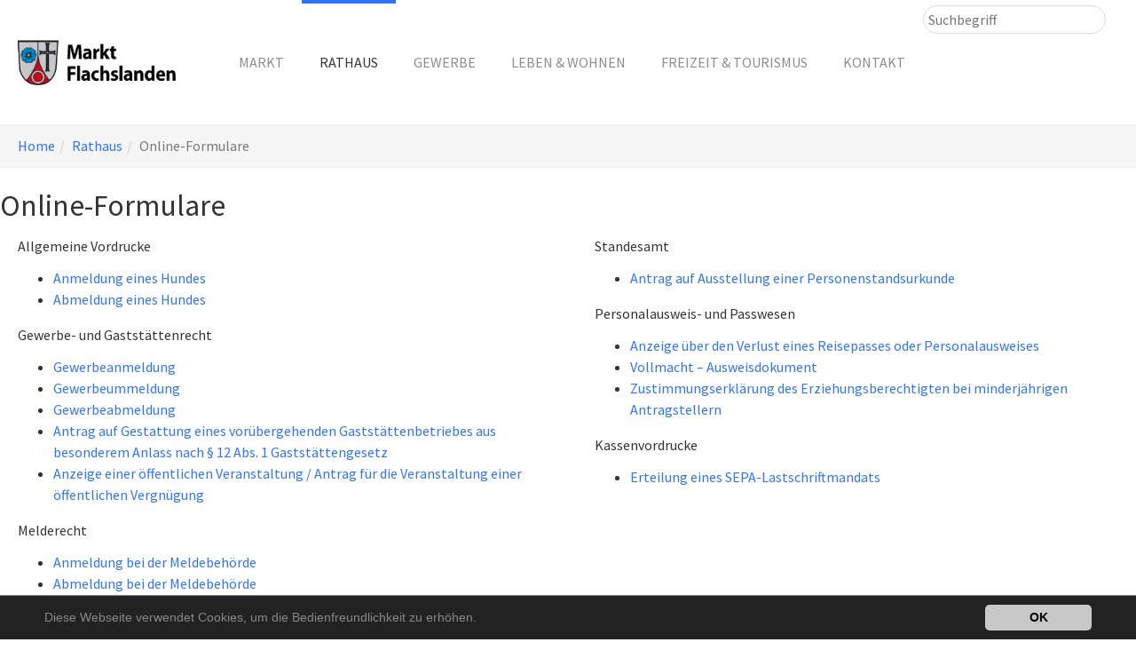

--- FILE ---
content_type: text/html; charset=utf-8
request_url: https://www.flachslanden.de/rathaus/online-formulare/?L=2
body_size: 6607
content:
<!DOCTYPE html>
<html lang="da" dir="ltr" class="no-js">
<head>

<meta charset="utf-8">
<!-- 
	This website is powered by TYPO3 - inspiring people to share!
	TYPO3 is a free open source Content Management Framework initially created by Kasper Skaarhoj and licensed under GNU/GPL.
	TYPO3 is copyright 1998-2017 of Kasper Skaarhoj. Extensions are copyright of their respective owners.
	Information and contribution at https://typo3.org/
-->

<base href="https://www.flachslanden.de/">
<link rel="shortcut icon" href="/fileadmin/markt-flachslanden/logo/favicon/favicon.ico" type="image/vnd.microsoft.icon">
<title>Online-Formulare - Markt Flachslanden</title>
<meta name="generator" content="TYPO3 CMS">
<meta name="viewport" content="width=device-width, initial-scale=1">
<meta name="robots" content="index,follow">
<meta name="google" content="notranslate">
<meta name="apple-mobile-web-app-capable" content="no">
<meta http-equiv="X-UA-Compatible" content="IE=edge">
<meta name="google-site-verification" content="34zkS2DUDdDB2uqjIE8qYSCWU6TgZkn8BHoavmKirk8">
<meta property="og:title" content="Online-Formulare">
<meta property="og:site_name" content="Markt Flachslanden">
<meta property="og:image" content="https://www.flachslanden.de/fileadmin/_processed_/e/5/csm_banner-flachslanden-oben-imschloss-3_0a278f983b.jpg">

<link rel="stylesheet" type="text/css" href="/typo3conf/ext/bootstrap_package/Resources/Public/Css/ionicons.min.css?1708200329" media="all">
<link rel="stylesheet" type="text/css" href="/typo3temp/assets/css/0a6e2e165b.css?1708200362" media="all">
<link rel="stylesheet" type="text/css" href="/typo3temp/assets/bootstrappackage/lessphp_97f583f9a09426aaf54874f123829e34fa29187f.css?1761122540" media="all">
<link rel="stylesheet" type="text/css" href="/typo3conf/ext/cal/Resources/Public/v1/css/ajax.css?1708200333" media="all">
<link rel="stylesheet" type="text/css" href="/typo3conf/ext/powermail/Resources/Public/Css/Basic.css?1708200352" media="all">
<link rel="stylesheet" type="text/css" href="/typo3conf/ext/cl_jquery_fancybox/Resources/Public/CSS/jquery.fancybox.css?1708200338" media="screen">
<link rel="stylesheet" type="text/css" href="/typo3conf/ext/slick/Resources/Public/JavaScript/slick-1.8.0/slick/slick.css?1708200356" media="all">
<link rel="stylesheet" type="text/css" href="/typo3conf/ext/slick/Resources/Public/JavaScript/slick-1.8.0/slick/slick-theme.css?1708200356" media="all">
<link rel="stylesheet" type="text/css" href="/fileadmin/templates/style.css?1744200945" media="all">
<link rel="stylesheet" type="text/css" href="/typo3temp/assets/css/83cbfd6dea.css?1708200362" media="all">


<script src="/typo3conf/ext/bootstrap_package/Resources/Public/JavaScript/Dist/modernizr.min.js?1708200331" type="text/javascript" async="async"></script>
<script src="/typo3conf/ext/bootstrap_package/Resources/Public/JavaScript/Dist/windowsphone-viewportfix.min.js?1708200331" type="text/javascript" async="async"></script>
<script src="/typo3conf/ext/cal/Resources/Public/v1/js/calendar.js?1708200334" type="text/javascript"></script>
<script type="text/javascript">
/*<![CDATA[*/
/*_scriptCode*/

			// decrypt helper function
		function decryptCharcode(n,start,end,offset) {
			n = n + offset;
			if (offset > 0 && n > end) {
				n = start + (n - end - 1);
			} else if (offset < 0 && n < start) {
				n = end - (start - n - 1);
			}
			return String.fromCharCode(n);
		}
			// decrypt string
		function decryptString(enc,offset) {
			var dec = "";
			var len = enc.length;
			for(var i=0; i < len; i++) {
				var n = enc.charCodeAt(i);
				if (n >= 0x2B && n <= 0x3A) {
					dec += decryptCharcode(n,0x2B,0x3A,offset);	// 0-9 . , - + / :
				} else if (n >= 0x40 && n <= 0x5A) {
					dec += decryptCharcode(n,0x40,0x5A,offset);	// A-Z @
				} else if (n >= 0x61 && n <= 0x7A) {
					dec += decryptCharcode(n,0x61,0x7A,offset);	// a-z
				} else {
					dec += enc.charAt(i);
				}
			}
			return dec;
		}
			// decrypt spam-protected emails
		function linkTo_UnCryptMailto(s) {
			location.href = decryptString(s,-1);
		}
		

/*]]>*/
</script>

<link rel="stylesheet" type="text/css" media="all"  href="https://www.flachslanden.de/typo3conf/ext/mindshape_cookie_hint/Resources/Public/Css/dark-bottom.css" />
<link rel="prev" href="/rathaus/standesamt/?L=2"><link rel="next" href="/rathaus/satzungen/?L=2">
</head>
<body id="p23" class="page-23 pagelevel-2 language-0 backendlayout-1 layout-default">
<div id="top"></div><div class="body-bg body-bg-top"><a class="sr-only sr-only-focusable" href="#content"><span>Skip to main content</span></a><header class="navbar navbar-default navbar-has-image navbar-top navbar-fixed-top"><div class="container"><div class="navbar-header navbar-header-main"><a class="navbar-brand navbar-brand-image" href="/?L=2"><img class="navbar-brand-logo-normal" src="/fileadmin/images/logo/markt-flachslanden-logo-2.png" alt="Markt Flachslanden" height="52" width="250"><img class="navbar-brand-logo-inverted" src="/fileadmin/images/logo/markt-flachslanden-logo-2-inv.png" alt="Markt Flachslanden" height="52" width="250"></a><button class="navbar-toggle collapsed" type="button" data-toggle="collapse" data-target=".navbar-collapse"><span class="sr-only">Toggle navigation</span><span class="icon-bar"></span><span class="icon-bar"></span><span class="icon-bar"></span></button><span class="navbar-header-border-bottom"></span></div><nav class="navbar-collapse collapse" role="navigation"><ul class="nav navbar-nav navbar-main"><li class=" dropdown"><a href="#" class="dropdown-toggle" data-toggle="dropdown" role="button" aria-haspopup="true" aria-expanded="false"><span>Markt</span><b class="caret"></b><span class="bar"></span></a><ul class="dropdown-menu"><li class=""><a href="/markt/grusswort-des-buergermeisters/?L=2" target="" title="Grußwort des Bürgermeisters"><span>Grußwort des Bürgermeisters</span></a></li><li class=""><a href="/markt/anfahrtlage/?L=2" target="" title="Anfahrt/Lage"><span>Anfahrt/Lage</span></a></li><li class=""><a href="/markt/ortsteile/?L=2" target="" title="Ortsteile"><span>Ortsteile</span></a></li><li class=""><a href="/markt/ortsplan/?L=2" target="" title="Ortsplan"><span>Ortsplan</span></a></li><li class=""><a href="/markt/zahlen-fakten/?L=2" target="" title="Zahlen &amp; Fakten"><span>Zahlen &amp; Fakten</span></a></li><li class=""><a href="/buergerservice/news/?L=2" target="" title="News"><span>News</span></a></li><li class=""><a href="/buergerservice/veranstaltungskalender/?L=2" target="" title="Veranstaltungskalender"><span>Veranstaltungskalender</span></a></li><li class=""><a href="/markt/nora-kommunale-allianz/?L=2" target="" title="NorA - Kommunale Allianz"><span>NorA - Kommunale Allianz</span></a></li><li class=""><a href="/markt/lag/?L=2" target="" title="LAG Rangau"><span>LAG Rangau</span></a></li><li class=""><a href="/markt/partnerschaft-mit-cornil-sainte-fortunade/?L=2" target="" title="Partnerschaft mit Cornil / Sainte-Fortunade"><span>Partnerschaft mit Cornil / Sainte-Fortunade</span></a></li><li class=""><a href="/markt/erneuerbare-energie/?L=2" target="" title="Erneuerbare Energie"><span>Erneuerbare Energie</span></a></li></ul></li><li class="active dropdown"><a href="#" class="dropdown-toggle" data-toggle="dropdown" role="button" aria-haspopup="true" aria-expanded="false"><span>Rathaus</span><b class="caret"></b><span class="bar"></span></a><ul class="dropdown-menu"><li class=""><a href="/rathaus/oeffnungszeiten/?L=2" target="" title="Öffnungszeiten Rathaus"><span>Öffnungszeiten Rathaus</span></a></li><li class=""><a href="/rathaus/aktuelle-projekte/?L=2" target="" title="Aktuelle Projekte"><span>Aktuelle Projekte</span></a></li><li class=""><a href="/rathaus/verwaltung/?L=2" target="" title="Verwaltung"><span>Verwaltung</span></a></li><li class=""><a href="/rathaus/gemeinderat/?L=2" target="" title="Gemeinderat"><span>Gemeinderat</span></a></li><li class=""><a href="/rathaus/buergerinformationssystem/?L=2" target="" title="Bürgerinformationssystem"><span>Bürgerinformationssystem</span></a></li><li class=""><a href="/rathaus/amtsblaetter/" target="" title="Amtsblätter"><span>Amtsblätter</span></a></li><li class=""><a href="/rathaus/bauhof/?L=2" target="" title="Bauhof"><span>Bauhof</span></a></li><li class=""><a href="/rathaus/wertstoffhof/?L=2" target="" title="Wertstoffhof"><span>Wertstoffhof</span></a></li><li class=""><a href="/rathaus/gebuehren/?L=2" target="" title="Gebühren und Beiträge"><span>Gebühren und Beiträge</span></a></li><li class=""><a href="/rathaus/abfallbeseitigung/?L=2" target="" title="Abfallbeseitigung"><span>Abfallbeseitigung</span></a></li><li class=""><a href="/rathaus/standesamt/?L=2" target="" title="Standesamt"><span>Standesamt</span></a></li><li class="active"><a href="/rathaus/online-formulare/?L=2" target="" title="Online-Formulare"><span>Online-Formulare</span></a></li><li class=""><a href="/rathaus/satzungen/?L=2" target="" title="Satzungen"><span>Satzungen</span></a></li><li class=""><a href="/rathaus/bekanntmachungen/?L=2" target="" title="Bekanntmachungen"><span>Bekanntmachungen</span></a></li><li class=""><a href="/rathaus/kommunalwahl-2026/?L=2" target="" title="Kommunalwahl 2026"><span>Kommunalwahl 2026</span></a></li><li class=""><a href="/rathaus/fundsachen/?L=2" target="" title="Fundsachen"><span>Fundsachen</span></a></li></ul></li><li class=" dropdown"><a href="#" class="dropdown-toggle" data-toggle="dropdown" role="button" aria-haspopup="true" aria-expanded="false"><span>Gewerbe</span><b class="caret"></b><span class="bar"></span></a><ul class="dropdown-menu"><li class=""><a href="/gewerbe/branchenbuch/?L=2" target="" title="Branchenbuch"><span>Branchenbuch</span></a></li><li class=""><a href="/bauen-und-wohnen/gewerbegebiet-kellerfeld/?L=2" target="" title="Gewerbegebiet Kellerfeld"><span>Gewerbegebiet Kellerfeld</span></a></li></ul></li><li class=" dropdown"><a href="#" class="dropdown-toggle" data-toggle="dropdown" role="button" aria-haspopup="true" aria-expanded="false"><span>Leben &amp; Wohnen</span><b class="caret"></b><span class="bar"></span></a><ul class="dropdown-menu"><li class=""><a href="/buergerservice/busverbindung/?L=2" target="" title="Busverbindung"><span>Busverbindung</span></a></li><li class=""><a href="/buergerservice/vereine/?L=2" target="" title="Vereine"><span>Vereine</span></a></li><li class=""><a href="/buergerservice/feuerwehren/?L=2" target="" title="Feuerwehren"><span>Feuerwehren</span></a></li><li class=""><a href="/buergerservice/kindergarten/?L=2" target="" title="Kindergarten"><span>Kindergarten</span></a></li><li class=""><a href="/buergerservice/schule/?L=2" target="" title="Schule"><span>Schule</span></a></li><li class=""><a href="/buergerservice/volkshochschule/?L=2" target="" title="Volkshochschule"><span>Volkshochschule</span></a></li><li class=""><a href="/buergerservice/kirchen/?L=2" target="" title="Kirchen"><span>Kirchen</span></a></li><li class=""><a href="/buergerservice/parteien/?L=2" target="" title="Parteien und Wählergruppen"><span>Parteien und Wählergruppen</span></a></li><li class=""><a href="/leben-wohnen/bodenrichtwerte/?L=2" target="" title="Bodenrichtwerte"><span>Bodenrichtwerte</span></a></li><li class=""><a href="/bauen-und-wohnen/baugebiet-wolfsgruben/?L=2" target="" title="Baugebiet Wolfsgruben - Bauabschnitt 2"><span>Baugebiet Wolfsgruben - Bauabschnitt 2</span></a></li><li class=""><a href="/leben-wohnen/baugebiet-gartenfeld/?L=2" target="" title="Baugebiet Gartenfeld"><span>Baugebiet Gartenfeld</span></a></li><li class=""><a href="/leben-wohnen/bebauungsplaene/?L=2" target="" title="Bebauungspläne"><span>Bebauungspläne</span></a></li></ul></li><li class=" dropdown"><a href="#" class="dropdown-toggle" data-toggle="dropdown" role="button" aria-haspopup="true" aria-expanded="false"><span>Freizeit &amp; Tourismus</span><b class="caret"></b><span class="bar"></span></a><ul class="dropdown-menu"><li class=""><a href="/freizeit-tourismus/ausflugstipps/?L=2" target="" title="Ausflugstipps"><span>Ausflugstipps</span></a></li><li class=""><a href="/freizeit-tourismus/sportmoeglichkeiten/?L=2" target="" title="Sportmöglichkeiten"><span>Sportmöglichkeiten</span></a></li><li class=""><a href="/freizeit-tourismus/rad-wandern/?L=2" target="" title="Rad &amp; Wandern"><span>Rad &amp; Wandern</span></a></li><li class=""><a href="/freizeit-tourismus/gaststaetten/?L=2" target="" title="Gaststätten"><span>Gaststätten</span></a></li><li class=""><a href="/freizeit-tourismus/uebernachtungsmoeglichkeiten/?L=2" target="" title="Übernachtungsmöglichkeiten"><span>Übernachtungsmöglichkeiten</span></a></li></ul></li><li class=" dropdown"><a href="#" class="dropdown-toggle" data-toggle="dropdown" role="button" aria-haspopup="true" aria-expanded="false"><span>Kontakt</span><b class="caret"></b><span class="bar"></span></a><ul class="dropdown-menu"><li class=""><a href="/kontakt/anfrage/?L=2" target="" title="Anfrage"><span>Anfrage</span></a></li><li class=""><a href="/kontakt/impressum/?L=2" target="" title="Impressum"><span>Impressum</span></a></li></ul></li><li class=" "><p class="navbar-text"><form method="get" id="form_kesearch_pi1" name="form_kesearch_pi1"  action="/suche/"><fieldset><input type="hidden" name="id" value="130" /><div class="kesearchbox"><input type="text" id="ke_search_sword" name="tx_kesearch_pi1[sword]" value="" placeholder="Suchbegriff" /><!--<input type="image" id="kesearch_submit" src="/fileadmin/templates/search.png" alt="Finden" class="submit" />--><div class="clearer">&nbsp;</div></div><input id="kesearchpagenumber" type="hidden" name="tx_kesearch_pi1[page]" value="1" /><input id="resetFilters" type="hidden" name="tx_kesearch_pi1[resetFilters]" value="0" /><input id="sortByField" type="hidden" name="tx_kesearch_pi1[sortByField]" value="" /><input id="sortByDir" type="hidden" name="tx_kesearch_pi1[sortByDir]" value="" /></fieldset></form></p></li></ul></nav></div></header><div aria-labelledby="breadcrumb" role="navigation" class="breadcrumb-section hidden-xs hidden-sm"><div class="container"><p class="sr-only" id="breadcrumb">You are here:</p><ol class="breadcrumb"><li class=""><a href="/?L=2" target="" title="Home"><span>Home</span></a></li><li class=""><a href="/rathaus/?L=2" target="" title="Rathaus"><span>Rathaus</span></a></li><li class="active"><span>Online-Formulare</span></li></ol></div></div><div id="content" class="main-section"><!--TYPO3SEARCH_begin--><div class="section section-default"><div class="container"><div class="row"><div id="c64" class="frame frame-default frame-type-text frame-layout-0 frame-space-before-none frame-space-after-none"><header><h2 class="">
                Online-Formulare
            </h2></header></div><main class="col-md-6 maincontent-wrap" role="main"><div id="c65" class="frame frame-default frame-type-text frame-layout-0 frame-space-before-none frame-space-after-none"><p>Allgemeine Vordrucke</p><ul><li><a href="http://www.fastforms.de/cirali/cfs/eject/pdf/1077.pdf?MANDANTID=80&amp;FORMUID=1-421" title="Öffnet externen Link in neuem Fenster" target="_blank" class="external-link-new-window">Anmeldung eines Hundes</a></li><li><a href="http://www.fastforms.de/cirali/cfs/eject/pdf/1073.pdf?MANDANTID=80&amp;FORMUID=1-297" title="Öffnet externen Link in neuem Fenster" target="_blank" class="external-link-new-window">Abmeldung eines Hundes</a></li></ul></div><div id="c66" class="frame frame-default frame-type-text frame-layout-0 frame-space-before-none frame-space-after-none"><p>Gewerbe- und Gaststättenrecht</p><ul><li><a href="/fileadmin/pdf/Gewerbeanmeldung.pdf" title="Opens internal link in new window" class="download">Gewerbeanmeldung</a></li><li><a href="/fileadmin/pdf/Gewerbeummeldung.pdf" title="Opens internal link in new window" class="download">Gewerbeummeldung</a></li><li><a href="http://www.fastforms.de/cirali/cfs/eject/pdf/1298.pdf?MANDANTID=80&amp;FORMUID=1-495" title="Öffnet externen Link in neuem Fenster" target="_blank" class="external-link-new-window">Gewerbeabmeldung</a></li><li><a href="http://www.fastforms.de/cirali/cfs/eject/pdf/1276.pdf?MANDANTID=80&amp;FORMUID=1-484" title="Öffnet externen Link in neuem Fenster" target="_blank" class="external-link-new-window">Antrag auf Gestattung eines vorübergehenden Gaststättenbetriebes aus besonderem Anlass nach § 12 Abs. 1 Gaststättengesetz</a></li><li><a href="http://www.fastforms.de/cirali/cfs/eject/pdf/1281.pdf?MANDANTID=80&amp;FORMUID=1-432" title="Öffnet externen Link in neuem Fenster" target="_blank" class="external-link-new-window">Anzeige einer öffentlichen Veranstaltung / Antrag für die Veranstaltung einer öffentlichen Vergnügung</a></li></ul></div><div id="c68" class="frame frame-default frame-type-text frame-layout-0 frame-space-before-none frame-space-after-none"><p>Melderecht</p><ul><li><a href="http://www.fastforms.de/cirali/cfs/eject/pdf/1401.pdf?MANDANTID=80&amp;FORMUID=1-647" title="Öffnet externen Link in neuem Fenster" target="_blank" class="external-link-new-window">Anmeldung bei der Meldebehörde</a></li><li><a href="http://www.fastforms.de/cirali/cfs/eject/pdf/1400.pdf?MANDANTID=80&amp;FORMUID=1-646" title="Öffnet externen Link in neuem Fenster" target="_blank" class="external-link-new-window">Abmeldung bei der Meldebehörde</a></li><li><a href="http://www.fastforms.de/cirali/cfs/eject/pdf/1402.pdf?MANDANTID=80&amp;FORMUID=1-648" title="Öffnet externen Link in neuem Fenster" target="_blank" class="external-link-new-window">Anmeldung bei der Meldebehörde, Umzugsmeldung (bei Wohnungswechsel innerhalb derselben Gemeinde)</a></li><li><a href="https://fastforms.de/cirali/cfs/eject/pdf/15770.pdf?MANDANTID=80&amp;FORMUID=BY-BMG-003-DE-FL" title="Opens external link in new window" target="_blank" class="external-link-new-window">Wohnungsgeberbestätigung</a></li></ul></div></main><div class="col-md-6 subcontent-wrap"><div id="c70" class="frame frame-default frame-type-text frame-layout-0 frame-space-before-none frame-space-after-none"><p>Standesamt</p><ul><li><a href="http://www.fastforms.de/cirali/cfs/eject/pdf/1505.pdf?MANDANTID=80&amp;FORMUID=1-703" title="Öffnet externen Link in neuem Fenster" target="_blank" class="external-link-new-window">Antrag auf Ausstellung einer Personenstandsurkunde</a></li></ul></div><div id="c69" class="frame frame-default frame-type-text frame-layout-0 frame-space-before-none frame-space-after-none"><p>Personalausweis- und Passwesen</p><ul><li><a href="http://www.fastforms.de/cirali/cfs/eject/pdf/1416.pdf?MANDANTID=80&amp;FORMUID=1-660" title="Öffnet externen Link in neuem Fenster" target="_blank" class="external-link-new-window">Anzeige über den Verlust eines Reisepasses oder Personalausweises</a></li><li><a href="/fileadmin/pdf/Vollmacht_Ausweisdokument.pdf" title="Opens internal link in new window" class="download">Vollmacht – Ausweisdokument</a></li><li><a href="http://www.fastforms.de/cirali/cfs/eject/pdf/1423.pdf?MANDANTID=80&amp;FORMUID=1-664" title="Öffnet externen Link in neuem Fenster" target="_blank" class="external-link-new-window">Zustimmungserklärung des Erziehungsberechtigten bei minderjährigen Antragstellern</a></li></ul></div><div id="c67" class="frame frame-default frame-type-text frame-layout-0 frame-space-before-none frame-space-after-none"><p>Kassenvordrucke</p><ul><li><a href="https://fastforms.de/cirali/cfs/eject/pdf/10196.pdf?MANDANTID=80&amp;FORMUID=BY-KASSE-012-DE-FL" title="Öffnet externen Link in neuem Fenster" target="_blank" class="external-link-new-window">Erteilung eines SEPA-Lastschriftmandats</a></li></ul></div></div></div></div></div><!--TYPO3SEARCH_end--></div><footer><section class="section footer-section footer-section-content"><div class="container"><div class="row"><div class="col-sm-4"><div id="c480" class="frame frame-default frame-type-text frame-layout-0 frame-space-before-none frame-space-after-none"><header><h2 class="">
                NorA Gemeinden
            </h2></header><p><a href="http://www.flachslanden.de" target="_blank" data-htmlarea-external="1">Flachslanden</a><br /><a href="http://www.lehrberg.de" target="_blank" data-htmlarea-external="1">Lehrberg</a><br /><a href="http://www.oberdachstetten.de" target="_blank" data-htmlarea-external="1">Oberdachstetten</a><br /><a href="http://www.ruegland.de" target="_blank" data-htmlarea-external="1">Rügland</a><br /><a href="http://www.weihenzell.de" target="_blank" data-htmlarea-external="1">Weihenzell</a></p></div></div><div class="col-sm-4"><div id="c482" class="frame frame-default frame-type-text frame-layout-0 frame-space-before-none frame-space-after-none"><header><h2 class="">
                Aktuelle Projekte
            </h2></header><p><a href="/breitbandausbau/info/?L=2">Breitbandausbau</a></p><p><a href="/rathaus/aktuelle-projekte/gigabit-ausbau/?L=2" title="Opens internal link in new window" class="internal-link">Gigabit-Ausbau </a></p><p><a href="/rathaus/aktuelle-projekte/solarpark-borsbach-rosenbach/?L=2" title="Opens internal link in new window" class="internal-link">Solarpark Borsbach-Rosenbach</a></p><p><a href="/rathaus/aktuelle-projekte/wohngebiet-lebensraeume/?L=2" title="Opens internal link in new window" class="internal-link">Wohngebiet Lebensräume</a></p><p><a href="/rathaus/aktuelle-projekte/solarpark-kettenhoefstetten/?L=2" title="Opens internal link in new window" class="internal-link">Solarpark Kettenhöfstetten</a></p><p><a href="/rathaus/aktuelle-projekte/flurneuordnung-flachslanden-3/?L=2" title="Opens internal link in new window" class="internal-link">Flurneuordnung Flachslanden 3</a></p><p>&nbsp;</p></div></div><div class="col-sm-4"><div id="c481" class="frame frame-default frame-type-text frame-layout-0 frame-space-before-none frame-space-after-none"><header><h2 class="">
                Rathaus
            </h2></header><p>Markt Flachslanden<br /> Schulstr. 2<br /> 91604 Flachslanden</p><p><B>Öffnungszeiten</B><br /> Montag - Freitag: 8.00 - 12.00 Uhr</p><p>Dienstag auch 13.00 - 16.00 Uhr&nbsp;(ausgenommen Standesamt)<br /> Donnerstag auch&nbsp;14.00 - 18.00 Uhr</p></div><div id="c910" class="frame frame-default frame-type-text frame-layout-0 frame-space-before-none frame-space-after-none"><header><h2 class="">
                Postfiliale Flachslanden
            </h2></header><p>Markt Flachslanden<br /> Schulstr. 2<br /> 91604 Flachslanden</p><p>Öffnungszeiten<br /> Montag - Freitag: 8.00 - 12.00 Uhr</p><p>Dienstag auch 13.00 - 16.00 Uhr</p><p>Donnerstag auch&nbsp;14.00 - 18.00 Uhr</p><p>Samstag 8.00 - 9.00 Uhr</p></div></div></div></div></section><section class="section section-small footer-section footer-section-meta"><div class="container"><div class="frame frame-small default copyright"><p>© Markt Flachslanden  |  Fragen &amp; Anregungen bitte an <a href="javascript:linkTo_UnCryptMailto('nbjmup+qptutufmmfAgmbditmboefo\/ef');">poststelle@flachslanden.de</a>  |  <a href="/datenschutz/">Datenschutzerklärung</a>  |  <a href="/kontakt/impressum/">Impressum</a></p></div></div></section></footer><a class="scroll-top" title="Scroll to top" href="#top"><span class="scroll-top-icon"></span></a></div>


  <script>
    window.cookieconsent_options = {
      
      dismiss: 'OK',
      message: 'Diese Webseite verwendet Cookies, um die Bedienfreundlichkeit zu erhöhen.',
      
      
    };
  </script>
<script src="/typo3conf/ext/bootstrap_package/Resources/Public/JavaScript/Libs/jquery.min.js?1708200331" type="text/javascript"></script>
<script src="/typo3conf/ext/bootstrap_package/Resources/Public/JavaScript/Dist/jquery.responsiveimages.min.js?1708200331" type="text/javascript"></script>
<script src="/typo3conf/ext/bootstrap_package/Resources/Public/JavaScript/Dist/jquery.equalheight.min.js?1708200331" type="text/javascript"></script>
<script src="/typo3conf/ext/bootstrap_package/Resources/Public/JavaScript/Libs/bootstrap.min.js?1708200331" type="text/javascript"></script>
<script src="/typo3conf/ext/bootstrap_package/Resources/Public/JavaScript/Libs/photoswipe.min.js?1708200331" type="text/javascript"></script>
<script src="/typo3conf/ext/bootstrap_package/Resources/Public/JavaScript/Libs/photoswipe-ui-default.min.js?1708200331" type="text/javascript"></script>
<script src="/typo3conf/ext/bootstrap_package/Resources/Public/JavaScript/Libs/hammer.min.js?1708200331" type="text/javascript"></script>
<script src="/typo3conf/ext/bootstrap_package/Resources/Public/JavaScript/Dist/bootstrap.swipe.min.js?1708200331" type="text/javascript"></script>
<script src="/typo3conf/ext/bootstrap_package/Resources/Public/JavaScript/Dist/bootstrap.popover.min.js?1708200331" type="text/javascript"></script>
<script src="/typo3conf/ext/bootstrap_package/Resources/Public/JavaScript/Dist/bootstrap.stickyheader.min.js?1708200331" type="text/javascript"></script>
<script src="/typo3conf/ext/bootstrap_package/Resources/Public/JavaScript/Dist/bootstrap.smoothscroll.min.js?1708200331" type="text/javascript"></script>
<script src="/typo3conf/ext/bootstrap_package/Resources/Public/JavaScript/Dist/bootstrap.lightbox.min.js?1708200331" type="text/javascript"></script>
<script src="/typo3conf/ext/bootstrap_package/Resources/Public/JavaScript/Dist/bootstrap.navbartoggle.min.js?1708200331" type="text/javascript"></script>
<script src="/typo3conf/ext/powermail/Resources/Public/JavaScripts/Libraries/jquery.datetimepicker.min.js?1708200352" type="text/javascript"></script>
<script src="/typo3conf/ext/powermail/Resources/Public/JavaScripts/Libraries/parsley.min.js?1708200352" type="text/javascript"></script>
<script src="/typo3conf/ext/powermail/Resources/Public/JavaScripts/Powermail/Tabs.min.js?1708200352" type="text/javascript"></script>
<script src="/typo3conf/ext/powermail/Resources/Public/JavaScripts/Powermail/Form.min.js?1708200352" type="text/javascript"></script>
<script src="/typo3conf/ext/cl_jquery_fancybox/Resources/Public/JavaScript/jquery.mousewheel-3.0.6.pack.js?1708200338" type="text/javascript"></script>
<script src="/typo3conf/ext/cl_jquery_fancybox/Resources/Public/JavaScript/jquery.fancybox.js?1708200338" type="text/javascript"></script>
<script src="/typo3conf/ext/cl_jquery_fancybox/Resources/Public/JavaScript/helper.js?1708200338" type="text/javascript"></script>
<script src="/typo3conf/ext/slick/Resources/Public/JavaScript/slick-1.8.0/slick/slick.js?1708200356" type="text/javascript"></script>
<script src="/typo3conf/ext/mindshape_cookie_hint/Resources/Public/Js/cookieconsent.js?1708200340" type="text/javascript"></script>
<script type="text/javascript">
/*<![CDATA[*/
/*TS_inlineFooter*/
jQuery(document).ready(function() { jQuery('a[class*=lightbox],a[rel*=lightbox]').fancybox({		'padding' : 15,
		'margin' : 20,
		'width' : 800,
		'height' : 600,
		'minWidth' : 100,
		'minHeight' : 100,
		'maxWidth' : 9999,
		'maxHeight' : 9999,
		'autoSize' : true,
		'fitToView' : true,
		'aspectRatio' : false,
		'topRatio' : 0.5,
		'fixed' : false,
		'scrolling' : 'auto',
		'wrapCSS' : '',
		'arrows' : true,
		'closeBtn' : true,
		'closeClick' : false,
		'nextClick' : false,
		'mouseWheel' : true,
		'loop' : true,
		'modal' : false,
		'autoPlay' : false,
		'playSpeed' : 3000,
		'index' : 0,
		'type' : null,
		'href' : null,
		'content' : null,
		'openEffect' : 'fade',
		'closeEffect' : 'fade',
		'nextEffect' : 'fade',
		'prevEffect' : 'fade',
		'openSpeed' : 300,
		'closeSpeed' : 300,
		'nextSpeed' : 300,
		'prevSpeed' : 300,
		'openEasing' : 'swing',
		'closeEasing' : 'swing',
		'nextEasing' : 'swing',
		'prevEasing' : 'swing',
		'openOpacity' : true,
		'closeOpacity' : true,
		'openMethod' : 'zoomIn',
		'closeMethod' : 'zoomOut',
		'nextMethod' : 'changeIn',
		'prevMethod' : 'changeOut',
		'groupAttr' : 'data-fancybox-group',
		'beforeShow' : function(opts) {
			this.title = (jQuery(this.group[this.index]).attr('title') != undefined ? jQuery(this.group[this.index]).attr('title') : jQuery(this.group[this.index]).find('img').attr('title'));
		}});  });          $(document).ready(function(){
						$('#slickcarousel1').slick({
                adaptiveHeight  : false
              , arrows          : true
              , autoplay        : true
              , autoplaySpeed   : 3000
              , cssEase         : 'ease'
              , dots            : true
              , fade            : false
              , infinite        : true
              , initialSlide    : 0
              , pauseOnHover    : true
              , rows            : 1
              , slidesPerRow    : 1
              , slidesToShow    : 1
              , slidesToScroll  : 1
              , speed           : 3000
              , vertical        : false
            });
          });
          $(document).ready(function(){
						$('#slickcarousel2').slick({
                adaptiveHeight  : false
              , arrows          : true
              , autoplay        : true
              , autoplaySpeed   : 3000
              , cssEase         : 'ease'
              , dots            : true
              , fade            : false
              , infinite        : true
              , initialSlide    : 0
              , pauseOnHover    : true
              , rows            : 1
              , slidesPerRow    : 1
              , slidesToShow    : 1
              , slidesToScroll  : 1
              , speed           : 3000
              , vertical        : false
            });
          });
          $(document).ready(function(){
						$('#slickcarousel3').slick({
                adaptiveHeight  : false
              , arrows          : true
              , autoplay        : true
              , autoplaySpeed   : 3000
              , cssEase         : 'ease'
              , dots            : true
              , fade            : false
              , infinite        : true
              , initialSlide    : 0
              , pauseOnHover    : true
              , rows            : 1
              , slidesPerRow    : 1
              , slidesToShow    : 1
              , slidesToScroll  : 1
              , speed           : 3000
              , vertical        : false
            });
          });
					$(document).ready(function(){
						$('.columns.slider1').slick({
                adaptiveHeight  : false
              , arrows          : true
              , autoplay        : true
              , autoplaySpeed   : 3000
              , cssEase         : 'ease'
              , dots            : true
              , fade            : false
              , infinite        : true
              , initialSlide    : 0
              , pauseOnHover    : true
              , rows            : 1
              , slidesPerRow    : 1
              , slidesToShow    : 1
              , slidesToScroll  : 1
              , speed           : 3000
              , vertical        : false
            });
          });
					$(document).ready(function(){
						$('.columns.slider2 > div:nth-child(1)').slick({
                adaptiveHeight  : false
              , arrows          : true
              , autoplay        : true
              , autoplaySpeed   : 3000
              , cssEase         : 'ease'
              , dots            : true
              , fade            : false
              , infinite        : true
              , initialSlide    : 0
              , pauseOnHover    : true
              , rows            : 1
              , slidesPerRow    : 1
              , slidesToShow    : 1
              , slidesToScroll  : 1
              , speed           : 3000
              , vertical        : false
            });
          });
					$(document).ready(function(){
						$('.columns.slider3 > div:nth-child(1)').slick({
                adaptiveHeight  : false
              , arrows          : true
              , autoplay        : true
              , autoplaySpeed   : 3000
              , cssEase         : 'ease'
              , dots            : true
              , fade            : false
              , infinite        : true
              , initialSlide    : 0
              , pauseOnHover    : true
              , rows            : 1
              , slidesPerRow    : 1
              , slidesToShow    : 1
              , slidesToScroll  : 1
              , speed           : 3000
              , vertical        : false
            });
          });
          $(document).ready(function(){
						$('#slickgallery1').slick({
                adaptiveHeight  : false
              , arrows          : true
              , autoplay        : true
              , autoplaySpeed   : 3000
              , cssEase         : 'ease'
              , dots            : true
              , fade            : false
              , infinite        : true
              , initialSlide    : 0
              , pauseOnHover    : true
              , rows            : 1
              , slidesPerRow    : 1
              , slidesToShow    : 1
              , slidesToScroll  : 1
              , speed           : 3000
              , vertical        : false
            });
          });
          $(document).ready(function(){
						$('#slickgallery2').slick({
                adaptiveHeight  : false
              , arrows          : true
              , autoplay        : true
              , autoplaySpeed   : 3000
              , cssEase         : 'ease'
              , dots            : true
              , fade            : false
              , infinite        : true
              , initialSlide    : 0
              , pauseOnHover    : true
              , rows            : 1
              , slidesPerRow    : 1
              , slidesToShow    : 1
              , slidesToScroll  : 1
              , speed           : 3000
              , vertical        : false
            });
          });
          $(document).ready(function(){
						$('#slickgallery3').slick({
                adaptiveHeight  : false
              , arrows          : true
              , autoplay        : true
              , autoplaySpeed   : 3000
              , cssEase         : 'ease'
              , dots            : true
              , fade            : false
              , infinite        : true
              , initialSlide    : 0
              , pauseOnHover    : true
              , rows            : 1
              , slidesPerRow    : 1
              , slidesToShow    : 1
              , slidesToScroll  : 1
              , speed           : 3000
              , vertical        : false
            });
          });


/*]]>*/
</script>

</body>
</html>

--- FILE ---
content_type: text/css; charset=utf-8
request_url: https://www.flachslanden.de/fileadmin/templates/style.css?1744200945
body_size: 1518
content:
/* .news-list-view {word-break:break-all;word-wrap:break-word;	} */

.section-default {margin: 0; padding:0;}

header h3,
header h4,
header h5{margin:0 0 1em 0; padding:0;}


/* source-sans-pro-regular - latin */
@font-face {  
    font-family: 'Source Sans Pro';
    font-style: normal;
    font-weight: 400;
    src: url('../fileadmin/fonts/source-sans-pro-v21-latin-regular.eot'); /* IE9 Compat Modes */
    src: local(''),
         url('../fileadmin/fonts/source-sans-pro-v21-latin-regular.eot?#iefix') format('embedded-opentype'), /* IE6-IE8 */
         url('../fileadmin/fonts/source-sans-pro-v21-latin-regular.woff2') format('woff2'), /* Super Modern Browsers */
         url('../fileadmin/fonts/source-sans-pro-v21-latin-regular.woff') format('woff'), /* Modern Browsers */
         url('../fileadmin/fonts/source-sans-pro-v21-latin-regular.ttf') format('truetype'), /* Safari, Android, iOS */
         url('../fileadmin/fonts/source-sans-pro-v21-latin-regular.svg#SourceSansPro') format('svg'); /* Legacy iOS */
  }

/* cyrillic-ext */
@font-face {
    font-family: 'Source Sans Pro';
    font-style: normal;
    font-weight: 300;
    src: url(hhttps://www.flachslanden.de/fileadmin/fonts/source-sans-pro-v21-latin-regular.woff2) format('woff2');
    unicode-range: U+0460-052F, U+1C80-1C88, U+20B4, U+2DE0-2DFF, U+A640-A69F, U+FE2E-FE2F;
  }
  /* cyrillic */
  @font-face {
    font-family: 'Source Sans Pro';
    font-style: normal;
    font-weight: 300;
    src: url(https://www.flachslanden.de/fileadmin/fonts/source-sans-pro-v21-latin-regular.woff2) format('woff2');
    unicode-range: U+0301, U+0400-045F, U+0490-0491, U+04B0-04B1, U+2116;
  }
  /* greek-ext */
  @font-face {
    font-family: 'Source Sans Pro';
    font-style: normal;
    font-weight: 300;
    src: url(https://www.flachslanden.de/fileadmin/fonts/source-sans-pro-v21-latin-regular.woff2) format('woff2');
    unicode-range: U+1F00-1FFF;
  }
  /* greek */
  @font-face {
    font-family: 'Source Sans Pro';
    font-style: normal;
    font-weight: 300;
    src: url(https://www.flachslanden.de/fileadmin/fonts/source-sans-pro-v21-latin-regular.woff2) format('woff2');
    unicode-range: U+0370-03FF;
  }
  /* vietnamese */
  @font-face {
    font-family: 'Source Sans Pro';
    font-style: normal;
    font-weight: 300;
    src: url(https://www.flachslanden.de/fileadmin/fonts/source-sans-pro-v21-latin-regular.woff2) format('woff2');
    unicode-range: U+0102-0103, U+0110-0111, U+0128-0129, U+0168-0169, U+01A0-01A1, U+01AF-01B0, U+1EA0-1EF9, U+20AB;
  }
  /* latin-ext */
  @font-face {
    font-family: 'Source Sans Pro';
    font-style: normal;
    font-weight: 300;
    src: url(https://www.flachslanden.de/fileadmin/fonts/source-sans-pro-v21-latin-regular.woff2) format('woff2');
    unicode-range: U+0100-024F, U+0259, U+1E00-1EFF, U+2020, U+20A0-20AB, U+20AD-20CF, U+2113, U+2C60-2C7F, U+A720-A7FF;
  }
  /* latin */
  @font-face {
    font-family: 'Source Sans Pro';
    font-style: normal;
    font-weight: 300;
    src: url(https://www.flachslanden.de/fileadmin/fonts/source-sans-pro-v21-latin-regular.woff2) format('woff2');
    unicode-range: U+0000-00FF, U+0131, U+0152-0153, U+02BB-02BC, U+02C6, U+02DA, U+02DC, U+2000-206F, U+2074, U+20AC, U+2122, U+2191, U+2193, U+2212, U+2215, U+FEFF, U+FFFD;
  }
  /* cyrillic-ext */
  @font-face {
    font-family: 'Source Sans Pro';
    font-style: normal;
    font-weight: 400;
    src: url(https://www.flachslanden.de/fileadmin/fonts/source-sans-pro-v21-latin-regular.woff2) format('woff2');
    unicode-range: U+0460-052F, U+1C80-1C88, U+20B4, U+2DE0-2DFF, U+A640-A69F, U+FE2E-FE2F;
  }
  /* cyrillic */
  @font-face {
    font-family: 'Source Sans Pro';
    font-style: normal;
    font-weight: 400;
    src: url(https://www.flachslanden.de/fileadmin/fonts/source-sans-pro-v21-latin-regular.woff2) format('woff2');
    unicode-range: U+0301, U+0400-045F, U+0490-0491, U+04B0-04B1, U+2116;
  }
  /* greek-ext */
  @font-face {
    font-family: 'Source Sans Pro';
    font-style: normal;
    font-weight: 400;
    src: url(hhttps://www.flachslanden.de/fileadmin/fonts/source-sans-pro-v21-latin-regular.woff2) format('woff2');
    unicode-range: U+1F00-1FFF;
  }
  /* greek */
  @font-face {
    font-family: 'Source Sans Pro';
    font-style: normal;
    font-weight: 400;
    src: url(https://www.flachslanden.de/fileadmin/fonts/source-sans-pro-v21-latin-regular.woff2) format('woff2');
    unicode-range: U+0370-03FF;
  }
  /* vietnamese */
  @font-face {
    font-family: 'Source Sans Pro';
    font-style: normal;
    font-weight: 400;
    src: url(https://www.flachslanden.de/fileadmin/fonts/source-sans-pro-v21-latin-regular.woff2) format('woff2');
    unicode-range: U+0102-0103, U+0110-0111, U+0128-0129, U+0168-0169, U+01A0-01A1, U+01AF-01B0, U+1EA0-1EF9, U+20AB;
  }
  /* latin-ext */
  @font-face {
    font-family: 'Source Sans Pro';
    font-style: normal;
    font-weight: 400;
    src: url(https://www.flachslanden.de/fileadmin/fonts/source-sans-pro-v21-latin-regular.woff2) format('woff2');
    unicode-range: U+0100-024F, U+0259, U+1E00-1EFF, U+2020, U+20A0-20AB, U+20AD-20CF, U+2113, U+2C60-2C7F, U+A720-A7FF;
  }
  /* latin */
  @font-face {
    font-family: 'Source Sans Pro';
    font-style: normal;
    font-weight: 400;
    src: url(https://www.flachslanden.de/fileadmin/fonts/source-sans-pro-v21-latin-regular.woff2) format('woff2');
    unicode-range: U+0000-00FF, U+0131, U+0152-0153, U+02BB-02BC, U+02C6, U+02DA, U+02DC, U+2000-206F, U+2074, U+20AC, U+2122, U+2191, U+2193, U+2212, U+2215, U+FEFF, U+FFFD;
  }
  /* cyrillic-ext */
  @font-face {
    font-family: 'Source Sans Pro';
    font-style: normal;
    font-weight: 700;
    src: url(https://www.flachslanden.de/fileadmin/fonts/source-sans-pro-v21-latin-regular.woff2) format('woff2');
    unicode-range: U+0460-052F, U+1C80-1C88, U+20B4, U+2DE0-2DFF, U+A640-A69F, U+FE2E-FE2F;
  }
  /* cyrillic */
  @font-face {
    font-family: 'Source Sans Pro';
    font-style: normal;
    font-weight: 700;
    src: url(https://www.flachslanden.de/fileadmin/fonts/source-sans-pro-v21-latin-regular.woff2) format('woff2');
    unicode-range: U+0301, U+0400-045F, U+0490-0491, U+04B0-04B1, U+2116;
  }
  /* greek-ext */
  @font-face {
    font-family: 'Source Sans Pro';
    font-style: normal;
    font-weight: 700;
    src: url(https://www.flachslanden.de/fileadmin/fonts/source-sans-pro-v21-latin-regular.woff2) format('woff2');
    unicode-range: U+1F00-1FFF;
  }
  /* greek */
  @font-face {
    font-family: 'Source Sans Pro';
    font-style: normal;
    font-weight: 700;
    src: url(https://www.flachslanden.de/fileadmin/fonts/source-sans-pro-v21-latin-regular.woff2) format('woff2');
    unicode-range: U+0370-03FF;
  }
  /* vietnamese */
  @font-face {
    font-family: 'Source Sans Pro';
    font-style: normal;
    font-weight: 700;
    src: url(https://www.flachslanden.de/fileadmin/fonts/source-sans-pro-v21-latin-regular.woff2) format('woff2');
    unicode-range: U+0102-0103, U+0110-0111, U+0128-0129, U+0168-0169, U+01A0-01A1, U+01AF-01B0, U+1EA0-1EF9, U+20AB;
  }
  /* latin-ext */
  @font-face {
    font-family: 'Source Sans Pro';
    font-style: normal;
    font-weight: 700;
    src: url(https://www.flachslanden.de/fileadmin/fonts/source-sans-pro-v21-latin-regular.woff2) format('woff2');
    unicode-range: U+0100-024F, U+0259, U+1E00-1EFF, U+2020, U+20A0-20AB, U+20AD-20CF, U+2113, U+2C60-2C7F, U+A720-A7FF;
  }
  /* latin */
  @font-face {
    font-family: 'Source Sans Pro';
    font-style: normal;
    font-weight: 700;
    src: url(https://www.flachslanden.de/fileadmin/fonts/source-sans-pro-v21-latin-regular.woff2) format('woff2');
    unicode-range: U+0000-00FF, U+0131, U+0152-0153, U+02BB-02BC, U+02C6, U+02DA, U+02DC, U+2000-206F, U+2074, U+20AC, U+2122, U+2191, U+2193, U+2212, U+2215, U+FEFF, U+FFFD;
  }
  
/* header h2 {margin: 0; padding: 0;} */
.frame-space-after-none, .frame-space-before-none {margin: 0 0 1em 0; padding: 0;}

.carousel-inner {margin: 0 0 1em 0; padding: 0 0 1em 0;}

.pagebrowser span {padding: 3px;}

.footer-section .submitbutt {color: #000;}

.nav .kesearchbox {float: right; margin-top: 0.4em;width: 15em;}
.nav .kesearchbox input[type="text"],
.nav .kesearchbox input[type="email"],
.nav .kesearchbox input[type="search"],
.nav .kesearchbox textarea { 
   font-size: 1em; 
   border: 1px solid gainsboro;
   font-family: inherit;
   border-radius: 20px;
   line-height: 0.5em;
   padding: 5px;
}	

 a {font-weight: bold;font-size: 16px;}
.nav a, footer a {font-weight: normal;font-size: 16px;}

.textsmall {font-size: 0.8em; font-weight: normal;}

/* Startseite grauer bereich */
.section-light {background: #fff;}

.navbar-default-transition .navbar-nav > .open > a, .navbar-inverse-transition .navbar-nav > .open > a, .navbar-default-transition .navbar-nav > .active > a, .navbar-inverse-transition .navbar-nav > .active > a, .navbar-default-transition .navbar-nav > li > a, .navbar-inverse-transition .navbar-nav > li > a, .navbar-default-transition .navbar-nav > .open > a:hover, .navbar-inverse-transition .navbar-nav > .open > a:hover, .navbar-default-transition .navbar-nav > .active > a:hover, .navbar-inverse-transition .navbar-nav > .active > a:hover, .navbar-default-transition .navbar-nav > li > a:hover, .navbar-inverse-transition .navbar-nav > li > a:hover, .navbar-default-transition .navbar-nav > .open > a:focus, .navbar-inverse-transition .navbar-nav > .open > a:focus, .navbar-default-transition .navbar-nav > .active > a:focus, .navbar-inverse-transition .navbar-nav > .active > a:focus, .navbar-default-transition .navbar-nav > li > a:focus, .navbar-inverse-transition .navbar-nav > li > a:focus {
  color: #8c8c8c;
}

/* @media (max-width: 1200px) { */
    /* .navbar-header { */
        /* float: none; */
    /* } */
    /* .navbar-toggle { */
        /* display: block; */
    /* } */
    /* .navbar-collapse { */
        /* border-top: 1px solid transparent; */
        /* box-shadow: inset 0 1px 0 rgba(255,255,255,0.1); */
    /* } */
    /* .navbar-collapse.collapse { */
        /* display: none!important; */
    /* } */
    /* .navbar-nav { */
        /* float: none!important; */
        /* margin: 7.5px -15px; */
    /* } */
    /* .navbar-nav>li { */
        /* float: none; */
    /* } */
    /* .navbar-nav>li>a { */
        /* padding-top: 10px; */
        /* padding-bottom: 10px; */
    /* } */
/* } */


/* Print */
@media print {
  a[href]:after {
    content: none;
  }
   .navbar {
    /* display: inline; */
  }
        @page 
        {
            size: auto;   /* auto is the current printer page size */
            /* margin: 0;  /* this affects the margin in the printer settings */ */
        }
}  

--- FILE ---
content_type: text/css; charset=utf-8
request_url: https://www.flachslanden.de/typo3temp/assets/css/83cbfd6dea.css?1708200362
body_size: 445
content:
        .single-item{
          margin:0;
        }
        .slick-slide figure {
          margin:0;
        }
        .border {
          border-left: 20px solid #c0c;
        }
        .slick-header,
        .slick-text {
          display: inline;
          position: absolute;
          z-index: 1;
        }
        .slick-header {
          bottom: inherit;
          top: 1em;
        }
        .slick-text {
          bottom: inherit;
          top: 7em;
        }
        .slick-header .span,
        .slick-text .span {
        }
        .slick-header .span {
          display: inline;
        }
        .slick-header .span h1 {
          background-color: rgba(0,0,0,0.5);
          color: #FFF;
          font-size: 2em;
          font-weight: bold;
        }
        .slick-text .span {
          display: inline;
        }
        .slick-text .span p {
          background-color: rgba(0,0,0,0.5);
          color: #FFF;
          font-size: 1.4em;
          font-weight: bold;
        }
        /* color */
        #slickcarousel1 .slick-next:before,
				#slickcarousel1 .slick-prev:before, 
        #slickcarousel2 .slick-next:before,
				#slickcarousel2 .slick-prev:before, 
        #slickcarousel3 .slick-next:before,
				#slickcarousel3 .slick-prev:before {
          color: #000;
        }
        #slickcarousel1 .slick-dots li button:before,
        #slickcarousel2 .slick-dots li button:before,
        #slickcarousel3 .slick-dots li button:before {
          color: #000;
        }
        #slickcarousel1 .slick-dots li.slick-active button:before,
        #slickcarousel2 .slick-dots li.slick-active button:before,
        #slickcarousel3 .slick-dots li.slick-active button:before {
          color: #000;
        }
        .slider1 .slick-next:before,
				.slider1 .slick-prev:before, 
        .slider2 .slick-next:before,
				.slider2 .slick-prev:before, 
        .slider3 .slick-next:before,
				.slider3 .slick-prev:before {
          color: #000;
        }
        .slider1 .slick-dots li button:before,
        .slider2 .slick-dots li button:before,
        .slider3 .slick-dots li button:before {
          color: #000;
        }
        .slider1 .slick-dots li.slick-active button:before,
        .slider2 .slick-dots li.slick-active button:before,
        .slider3 .slick-dots li.slick-active button:before {
          color: #000;
        }
        /* position */
        .slick-dots {
          bottom: -45px;
          margin-left:0;
          margin-right:0;
        }
        .slick-next {
          right: -25px;
        }
        .slick-prev {
          left: -25px;
        }

--- FILE ---
content_type: application/javascript; charset=utf-8
request_url: https://www.flachslanden.de/typo3conf/ext/bootstrap_package/Resources/Public/JavaScript/Dist/bootstrap.smoothscroll.min.js?1708200331
body_size: 482
content:
/*!
 * Bootstrap Package v8.0.6 (http://www.bk2k.info)
 * Copyright 2014-2017 Benjamin Kott
 * Licensed under the MIT license
 */

!function(a){a('a[href*="#"]:not([href$="#"])').click(function(){if(location.pathname.replace(/^\//,"")===this.pathname.replace(/^\//,"")&&location.hostname===this.hostname&&void 0===a(this).data("toggle")&&void 0===a(this).data("slide")){var b=a(this.hash);if(b=b.length&&b||a("[name="+this.hash.slice(1)+"]"),b.length){var c=b.offset().top,d=a(".navbar-fixed-top");return d.length&&0!==c&&(c-=d.outerHeight()),a("html,body").animate({scrollTop:c},500),!1}}}),a(".scroll-top").on("click",function(){a(this).blur()}),a(window).on("scroll",function(){a(this).scrollTop()>300?a(".scroll-top").addClass("scroll-top-visible"):a(".scroll-top").removeClass("scroll-top-visible")})}(jQuery);